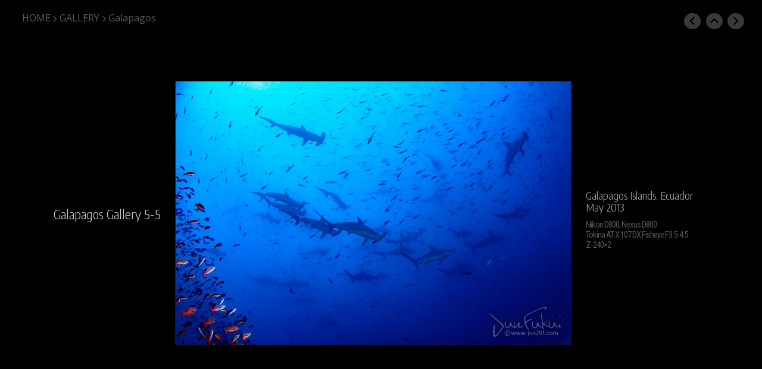

--- FILE ---
content_type: text/html
request_url: https://jun291.com/gallery/gallery_galapagos05-5.htm
body_size: 2388
content:
<!DOCTYPE html>
<html lang="ja">
<head>
<meta http-equiv="content-type" content="text/html; charset=UTF-8">
<title>ガラパゴス 水中写真Gallery5-5 / 福井淳「海中写真館」</title>
<meta name="description" content="福井淳「海中写真館」ガラパゴス（エクアドル） 水中写真ギャラリーのページ">
<meta name="keywords" content="水中写真,エクアドル,ガラパゴス">
<meta name="viewport" content="width=device-width, initial-scale=1">
<link rel="stylesheet" href="https://fonts.googleapis.com/css2?family=Encode+Sans+Condensed:wght@300&family=Open+Sans&family=Roboto+Condensed&display=swap">
<link rel="stylesheet" href="https://fonts.googleapis.com/icon?family=Material+Icons">
<link rel="stylesheet" href="stylesheet_gallery.css">
<script src="swipe.js" charset="utf-8"></script>
<script>
var prev = "gallery_galapagos05-4.htm";
var next = "gallery_galapagos05-6.htm";
</script>
</head>
<body ontouchstart="">
<nav id="breadcrumbs">
<ol itemscope itemtype="https://schema.org/BreadcrumbList">
  <li itemprop="itemListElement" itemscope itemtype="https://schema.org/ListItem"><a itemprop="item" href="../index.html"><span itemprop="name">HOME</span></a><meta itemprop="position" content="1" /><i class="material-icons">chevron_right</i></li>
  <li itemprop="itemListElement" itemscope itemtype="https://schema.org/ListItem"><a itemprop="item" href="../gallery-top.html"><span itemprop="name">GALLERY</span></a><meta itemprop="position" content="2" /><i class="material-icons">chevron_right</i></li>
  <li itemprop="itemListElement" itemscope itemtype="https://schema.org/ListItem"><a itemprop="item" href="index_galapagos.htm"><span itemprop="name">Galapagos</span></a><meta itemprop="position" content="3" /></li>
</ol>
</nav>
<div class="header"><a href="gallery_galapagos05-4.htm"><i class="material-icons">chevron_left</i></a><a href="index_galapagos05.htm"><i class="material-icons">expand_less</i></a><a href="gallery_galapagos05-6.htm"><i class="material-icons">chevron_right</i></a></div>
<div class="main">
<div class="title"><a href="index_galapagos.htm">Galapagos Gallery</a> 5-5</div>
<div class="photo1"><img src="galapagos/20130522-3-10-17W_DSC3681.jpg"></div>
<div class="photo2"></div>
<div class="data">
<div class="data1">Galapagos Islands, Ecuador<br>
May 2013</div>
<div class="data2">Nikon D800, Nexus D800<br>
Tokina AT-X 107 DX Fisheye F3.5-4.5<br>
Z-240×2</div>
</div>
</div>
</body>
</html>